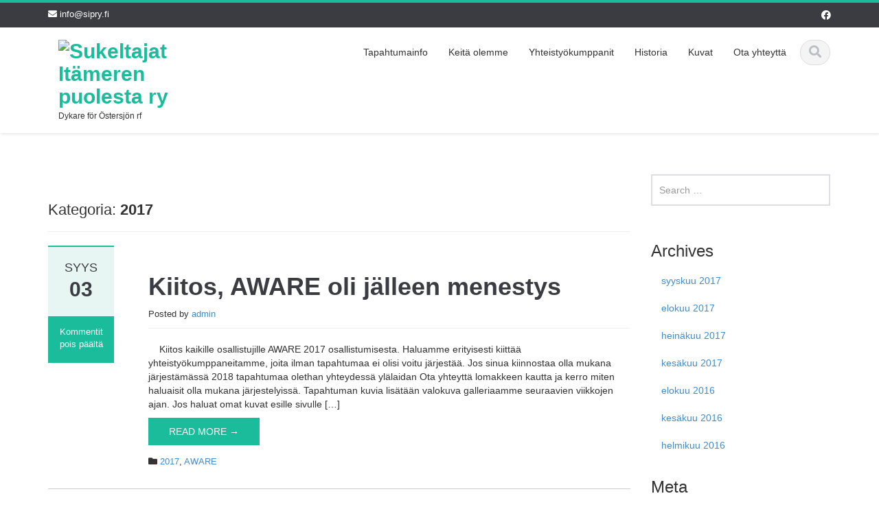

--- FILE ---
content_type: text/html; charset=UTF-8
request_url: https://sipry.fi/index.php/category/2017/
body_size: 8657
content:
<!DOCTYPE html>

<html lang="fi">
<head>
    
    <meta charset="UTF-8">
    <meta name="viewport" content="width=device-width">
    <link rel="profile" href="http://gmpg.org/xfn/11">
    <link rel="pingback" href="https://sipry.fi/xmlrpc.php">

          <script type="text/javascript">
        home_slider_pagination = 0;
      </script>
    
          <script type="text/javascript">
        home_slider_nav = 0;
      </script>
    
    
    <title>2017 &#8211; Sukeltajat Itämeren puolesta ry</title>
<meta name='robots' content='max-image-preview:large' />
<link rel='dns-prefetch' href='//fonts.googleapis.com' />
<link rel="alternate" type="application/rss+xml" title="Sukeltajat Itämeren puolesta ry &raquo; syöte" href="https://sipry.fi/index.php/feed/" />
<link rel="alternate" type="application/rss+xml" title="Sukeltajat Itämeren puolesta ry &raquo; 2017 kategorian RSS-syöte" href="https://sipry.fi/index.php/category/2017/feed/" />
<style id='wp-img-auto-sizes-contain-inline-css' type='text/css'>
img:is([sizes=auto i],[sizes^="auto," i]){contain-intrinsic-size:3000px 1500px}
/*# sourceURL=wp-img-auto-sizes-contain-inline-css */
</style>

<link rel='stylesheet' id='google-opensans-css' href='https://fonts.googleapis.com/css?family=Open+Sans%3A300italic%2C400italic%2C600italic%2C700italic%2C800italic%2C400%2C300%2C600%2C700%2C800&#038;ver=6.9' type='text/css' media='all' />
<link rel='stylesheet' id='bootstrap-css' href='https://sipry.fi/wp-content/themes/ascent/assets/resources/bootstrap/css/bootstrap.min.css?ver=6.9' type='text/css' media='all' />
<link rel='stylesheet' id='swipebox-css' href='https://sipry.fi/wp-content/themes/ascent/assets/css/minified/swipebox.min.css?ver=6.9' type='text/css' media='all' />
<link rel='stylesheet' id='owl-carousel-css' href='https://sipry.fi/wp-content/themes/ascent/assets/css/minified/owl.carousel.min.css?ver=6.9' type='text/css' media='all' />
<link rel='stylesheet' id='owl-theme-css' href='https://sipry.fi/wp-content/themes/ascent/assets/css/minified/owl.theme.default.min.css?ver=6.9' type='text/css' media='all' />
<link rel='stylesheet' id='ascent-animations-css' href='https://sipry.fi/wp-content/themes/ascent/assets/css/minified/animations.min.css?ver=6.9' type='text/css' media='all' />
<link rel='stylesheet' id='meanmenu-css' href='https://sipry.fi/wp-content/themes/ascent/assets/css/minified/meanmenu.min.css?ver=6.9' type='text/css' media='all' />
<link rel='stylesheet' id='bootstrap-wp-css' href='https://sipry.fi/wp-content/themes/ascent/assets/css/minified/bootstrap-wp.min.css?ver=6.9' type='text/css' media='all' />
<link rel='stylesheet' id='ascent-main-css' href='https://sipry.fi/wp-content/themes/ascent/assets/css/minified/main.min.css?ver=6.9' type='text/css' media='all' />
<link rel='stylesheet' id='ascent-style-css' href='https://sipry.fi/wp-content/themes/ascent/style.css?ver=6.9' type='text/css' media='all' />
<style id='wp-emoji-styles-inline-css' type='text/css'>

	img.wp-smiley, img.emoji {
		display: inline !important;
		border: none !important;
		box-shadow: none !important;
		height: 1em !important;
		width: 1em !important;
		margin: 0 0.07em !important;
		vertical-align: -0.1em !important;
		background: none !important;
		padding: 0 !important;
	}
/*# sourceURL=wp-emoji-styles-inline-css */
</style>
<link rel='stylesheet' id='wp-block-library-css' href='https://sipry.fi/wp-includes/css/dist/block-library/style.min.css?ver=6.9' type='text/css' media='all' />
<style id='global-styles-inline-css' type='text/css'>
:root{--wp--preset--aspect-ratio--square: 1;--wp--preset--aspect-ratio--4-3: 4/3;--wp--preset--aspect-ratio--3-4: 3/4;--wp--preset--aspect-ratio--3-2: 3/2;--wp--preset--aspect-ratio--2-3: 2/3;--wp--preset--aspect-ratio--16-9: 16/9;--wp--preset--aspect-ratio--9-16: 9/16;--wp--preset--color--black: #000000;--wp--preset--color--cyan-bluish-gray: #abb8c3;--wp--preset--color--white: #ffffff;--wp--preset--color--pale-pink: #f78da7;--wp--preset--color--vivid-red: #cf2e2e;--wp--preset--color--luminous-vivid-orange: #ff6900;--wp--preset--color--luminous-vivid-amber: #fcb900;--wp--preset--color--light-green-cyan: #7bdcb5;--wp--preset--color--vivid-green-cyan: #00d084;--wp--preset--color--pale-cyan-blue: #8ed1fc;--wp--preset--color--vivid-cyan-blue: #0693e3;--wp--preset--color--vivid-purple: #9b51e0;--wp--preset--gradient--vivid-cyan-blue-to-vivid-purple: linear-gradient(135deg,rgb(6,147,227) 0%,rgb(155,81,224) 100%);--wp--preset--gradient--light-green-cyan-to-vivid-green-cyan: linear-gradient(135deg,rgb(122,220,180) 0%,rgb(0,208,130) 100%);--wp--preset--gradient--luminous-vivid-amber-to-luminous-vivid-orange: linear-gradient(135deg,rgb(252,185,0) 0%,rgb(255,105,0) 100%);--wp--preset--gradient--luminous-vivid-orange-to-vivid-red: linear-gradient(135deg,rgb(255,105,0) 0%,rgb(207,46,46) 100%);--wp--preset--gradient--very-light-gray-to-cyan-bluish-gray: linear-gradient(135deg,rgb(238,238,238) 0%,rgb(169,184,195) 100%);--wp--preset--gradient--cool-to-warm-spectrum: linear-gradient(135deg,rgb(74,234,220) 0%,rgb(151,120,209) 20%,rgb(207,42,186) 40%,rgb(238,44,130) 60%,rgb(251,105,98) 80%,rgb(254,248,76) 100%);--wp--preset--gradient--blush-light-purple: linear-gradient(135deg,rgb(255,206,236) 0%,rgb(152,150,240) 100%);--wp--preset--gradient--blush-bordeaux: linear-gradient(135deg,rgb(254,205,165) 0%,rgb(254,45,45) 50%,rgb(107,0,62) 100%);--wp--preset--gradient--luminous-dusk: linear-gradient(135deg,rgb(255,203,112) 0%,rgb(199,81,192) 50%,rgb(65,88,208) 100%);--wp--preset--gradient--pale-ocean: linear-gradient(135deg,rgb(255,245,203) 0%,rgb(182,227,212) 50%,rgb(51,167,181) 100%);--wp--preset--gradient--electric-grass: linear-gradient(135deg,rgb(202,248,128) 0%,rgb(113,206,126) 100%);--wp--preset--gradient--midnight: linear-gradient(135deg,rgb(2,3,129) 0%,rgb(40,116,252) 100%);--wp--preset--font-size--small: 13px;--wp--preset--font-size--medium: 20px;--wp--preset--font-size--large: 36px;--wp--preset--font-size--x-large: 42px;--wp--preset--spacing--20: 0.44rem;--wp--preset--spacing--30: 0.67rem;--wp--preset--spacing--40: 1rem;--wp--preset--spacing--50: 1.5rem;--wp--preset--spacing--60: 2.25rem;--wp--preset--spacing--70: 3.38rem;--wp--preset--spacing--80: 5.06rem;--wp--preset--shadow--natural: 6px 6px 9px rgba(0, 0, 0, 0.2);--wp--preset--shadow--deep: 12px 12px 50px rgba(0, 0, 0, 0.4);--wp--preset--shadow--sharp: 6px 6px 0px rgba(0, 0, 0, 0.2);--wp--preset--shadow--outlined: 6px 6px 0px -3px rgb(255, 255, 255), 6px 6px rgb(0, 0, 0);--wp--preset--shadow--crisp: 6px 6px 0px rgb(0, 0, 0);}:where(.is-layout-flex){gap: 0.5em;}:where(.is-layout-grid){gap: 0.5em;}body .is-layout-flex{display: flex;}.is-layout-flex{flex-wrap: wrap;align-items: center;}.is-layout-flex > :is(*, div){margin: 0;}body .is-layout-grid{display: grid;}.is-layout-grid > :is(*, div){margin: 0;}:where(.wp-block-columns.is-layout-flex){gap: 2em;}:where(.wp-block-columns.is-layout-grid){gap: 2em;}:where(.wp-block-post-template.is-layout-flex){gap: 1.25em;}:where(.wp-block-post-template.is-layout-grid){gap: 1.25em;}.has-black-color{color: var(--wp--preset--color--black) !important;}.has-cyan-bluish-gray-color{color: var(--wp--preset--color--cyan-bluish-gray) !important;}.has-white-color{color: var(--wp--preset--color--white) !important;}.has-pale-pink-color{color: var(--wp--preset--color--pale-pink) !important;}.has-vivid-red-color{color: var(--wp--preset--color--vivid-red) !important;}.has-luminous-vivid-orange-color{color: var(--wp--preset--color--luminous-vivid-orange) !important;}.has-luminous-vivid-amber-color{color: var(--wp--preset--color--luminous-vivid-amber) !important;}.has-light-green-cyan-color{color: var(--wp--preset--color--light-green-cyan) !important;}.has-vivid-green-cyan-color{color: var(--wp--preset--color--vivid-green-cyan) !important;}.has-pale-cyan-blue-color{color: var(--wp--preset--color--pale-cyan-blue) !important;}.has-vivid-cyan-blue-color{color: var(--wp--preset--color--vivid-cyan-blue) !important;}.has-vivid-purple-color{color: var(--wp--preset--color--vivid-purple) !important;}.has-black-background-color{background-color: var(--wp--preset--color--black) !important;}.has-cyan-bluish-gray-background-color{background-color: var(--wp--preset--color--cyan-bluish-gray) !important;}.has-white-background-color{background-color: var(--wp--preset--color--white) !important;}.has-pale-pink-background-color{background-color: var(--wp--preset--color--pale-pink) !important;}.has-vivid-red-background-color{background-color: var(--wp--preset--color--vivid-red) !important;}.has-luminous-vivid-orange-background-color{background-color: var(--wp--preset--color--luminous-vivid-orange) !important;}.has-luminous-vivid-amber-background-color{background-color: var(--wp--preset--color--luminous-vivid-amber) !important;}.has-light-green-cyan-background-color{background-color: var(--wp--preset--color--light-green-cyan) !important;}.has-vivid-green-cyan-background-color{background-color: var(--wp--preset--color--vivid-green-cyan) !important;}.has-pale-cyan-blue-background-color{background-color: var(--wp--preset--color--pale-cyan-blue) !important;}.has-vivid-cyan-blue-background-color{background-color: var(--wp--preset--color--vivid-cyan-blue) !important;}.has-vivid-purple-background-color{background-color: var(--wp--preset--color--vivid-purple) !important;}.has-black-border-color{border-color: var(--wp--preset--color--black) !important;}.has-cyan-bluish-gray-border-color{border-color: var(--wp--preset--color--cyan-bluish-gray) !important;}.has-white-border-color{border-color: var(--wp--preset--color--white) !important;}.has-pale-pink-border-color{border-color: var(--wp--preset--color--pale-pink) !important;}.has-vivid-red-border-color{border-color: var(--wp--preset--color--vivid-red) !important;}.has-luminous-vivid-orange-border-color{border-color: var(--wp--preset--color--luminous-vivid-orange) !important;}.has-luminous-vivid-amber-border-color{border-color: var(--wp--preset--color--luminous-vivid-amber) !important;}.has-light-green-cyan-border-color{border-color: var(--wp--preset--color--light-green-cyan) !important;}.has-vivid-green-cyan-border-color{border-color: var(--wp--preset--color--vivid-green-cyan) !important;}.has-pale-cyan-blue-border-color{border-color: var(--wp--preset--color--pale-cyan-blue) !important;}.has-vivid-cyan-blue-border-color{border-color: var(--wp--preset--color--vivid-cyan-blue) !important;}.has-vivid-purple-border-color{border-color: var(--wp--preset--color--vivid-purple) !important;}.has-vivid-cyan-blue-to-vivid-purple-gradient-background{background: var(--wp--preset--gradient--vivid-cyan-blue-to-vivid-purple) !important;}.has-light-green-cyan-to-vivid-green-cyan-gradient-background{background: var(--wp--preset--gradient--light-green-cyan-to-vivid-green-cyan) !important;}.has-luminous-vivid-amber-to-luminous-vivid-orange-gradient-background{background: var(--wp--preset--gradient--luminous-vivid-amber-to-luminous-vivid-orange) !important;}.has-luminous-vivid-orange-to-vivid-red-gradient-background{background: var(--wp--preset--gradient--luminous-vivid-orange-to-vivid-red) !important;}.has-very-light-gray-to-cyan-bluish-gray-gradient-background{background: var(--wp--preset--gradient--very-light-gray-to-cyan-bluish-gray) !important;}.has-cool-to-warm-spectrum-gradient-background{background: var(--wp--preset--gradient--cool-to-warm-spectrum) !important;}.has-blush-light-purple-gradient-background{background: var(--wp--preset--gradient--blush-light-purple) !important;}.has-blush-bordeaux-gradient-background{background: var(--wp--preset--gradient--blush-bordeaux) !important;}.has-luminous-dusk-gradient-background{background: var(--wp--preset--gradient--luminous-dusk) !important;}.has-pale-ocean-gradient-background{background: var(--wp--preset--gradient--pale-ocean) !important;}.has-electric-grass-gradient-background{background: var(--wp--preset--gradient--electric-grass) !important;}.has-midnight-gradient-background{background: var(--wp--preset--gradient--midnight) !important;}.has-small-font-size{font-size: var(--wp--preset--font-size--small) !important;}.has-medium-font-size{font-size: var(--wp--preset--font-size--medium) !important;}.has-large-font-size{font-size: var(--wp--preset--font-size--large) !important;}.has-x-large-font-size{font-size: var(--wp--preset--font-size--x-large) !important;}
/*# sourceURL=global-styles-inline-css */
</style>

<style id='classic-theme-styles-inline-css' type='text/css'>
/*! This file is auto-generated */
.wp-block-button__link{color:#fff;background-color:#32373c;border-radius:9999px;box-shadow:none;text-decoration:none;padding:calc(.667em + 2px) calc(1.333em + 2px);font-size:1.125em}.wp-block-file__button{background:#32373c;color:#fff;text-decoration:none}
/*# sourceURL=/wp-includes/css/classic-themes.min.css */
</style>
<link rel='stylesheet' id='bootstrap.css-css' href='https://sipry.fi/wp-content/plugins/gallery-for-instagram/css/bootstrap.css?ver=6.9' type='text/css' media='all' />
<link rel='stylesheet' id='pongstagr.am.css-css' href='https://sipry.fi/wp-content/plugins/gallery-for-instagram/css/pongstagr.am.css?ver=6.9' type='text/css' media='all' />
<link rel='stylesheet' id='font-awesome.css-css' href='https://sipry.fi/wp-content/plugins/gallery-for-instagram/css/font-awesome.css?ver=6.9' type='text/css' media='all' />
<link rel='stylesheet' id='imgf-nivo-lightbox-min-css-css' href='https://sipry.fi/wp-content/plugins/gallery-for-instagram/lightbox/nivo/nivo-lightbox.min.css?ver=6.9' type='text/css' media='all' />
<link rel='stylesheet' id='pretty-css-css' href='https://sipry.fi/wp-content/plugins/gallery-for-instagram/lightbox/prettyphoto/prettyPhoto.css?ver=6.9' type='text/css' media='all' />
<link rel='stylesheet' id='swipe-css-css' href='https://sipry.fi/wp-content/plugins/gallery-for-instagram/lightbox/swipebox/swipebox.css?ver=6.9' type='text/css' media='all' />
<script type="text/javascript" src="https://sipry.fi/wp-includes/js/jquery/jquery.min.js?ver=3.7.1" id="jquery-core-js"></script>
<script type="text/javascript" src="https://sipry.fi/wp-includes/js/jquery/jquery-migrate.min.js?ver=3.4.1" id="jquery-migrate-js"></script>
<script type="text/javascript" src="https://sipry.fi/wp-content/themes/ascent/assets/resources/bootstrap/js/bootstrap.min.js?ver=6.9" id="bootstrap-js"></script>
<script type="text/javascript" src="https://sipry.fi/wp-content/themes/ascent/assets/js/minified/bootstrap-wp.min.js?ver=6.9" id="ascent-bootstrapwp-js"></script>
<script type="text/javascript" src="https://sipry.fi/wp-content/themes/ascent/assets/js/minified/jquery.swipebox.min.js?ver=6.9" id="swipebox-js"></script>
<script type="text/javascript" src="https://sipry.fi/wp-content/themes/ascent/assets/js/minified/swipebox-config.min.js?ver=6.9" id="ascent-swipebox-config-js"></script>
<script type="text/javascript" src="https://sipry.fi/wp-content/themes/ascent/assets/js/minified/owl.carousel.min.js?ver=6.9" id="owl-carousel-js"></script>
<script type="text/javascript" src="https://sipry.fi/wp-content/themes/ascent/assets/js/minified/jquery.appear.min.js?ver=6.9" id="appear-js"></script>
<script type="text/javascript" src="https://sipry.fi/wp-content/themes/ascent/assets/js/minified/jquery.meanmenu.min.js?ver=6.9" id="meanmenu-js"></script>
<script type="text/javascript" src="https://sipry.fi/wp-content/themes/ascent/assets/js/minified/jquery.velocity.min.js?ver=6.9" id="velocity-js"></script>
<script type="text/javascript" src="https://sipry.fi/wp-content/themes/ascent/assets/js/minified/appear.config.min.js?ver=6.9" id="ascent-appear-config-js"></script>
<script type="text/javascript" src="https://sipry.fi/wp-content/themes/ascent/assets/js/minified/main.min.js?ver=6.9" id="ascent-themejs-js"></script>
<script type="text/javascript" src="https://sipry.fi/wp-content/themes/ascent/assets/js/minified/enable-sticky-header.min.js?ver=6.9" id="ascent-enable-sticky-header-js"></script>
<link rel="https://api.w.org/" href="https://sipry.fi/index.php/wp-json/" /><link rel="alternate" title="JSON" type="application/json" href="https://sipry.fi/index.php/wp-json/wp/v2/categories/6" /><link rel="EditURI" type="application/rsd+xml" title="RSD" href="https://sipry.fi/xmlrpc.php?rsd" />
<meta name="generator" content="WordPress 6.9" />
<style type='text/css' id='dynamic-css'>

</style>    <style type="text/css">
    
    
    
            </style>
<link rel="icon" href="https://sipry.fi/wp-content/uploads/2016/03/cropped-SIPry-32x32.jpg" sizes="32x32" />
<link rel="icon" href="https://sipry.fi/wp-content/uploads/2016/03/cropped-SIPry-192x192.jpg" sizes="192x192" />
<link rel="apple-touch-icon" href="https://sipry.fi/wp-content/uploads/2016/03/cropped-SIPry-180x180.jpg" />
<meta name="msapplication-TileImage" content="https://sipry.fi/wp-content/uploads/2016/03/cropped-SIPry-270x270.jpg" />

    </head>

<body class="archive category category-6 wp-theme-ascent">

  
  
    
    <header id="masthead" class="site-header" role="banner">

        
        <div class="header-top">
            <div class="container">
                <div class="row">

                    <div class="col-md-6">
                        
<div class="mail-info">
    
        
            <span><i class="fas fa-envelope"></i> <a href="mailto:info@sipry.fi">info@sipry.fi</a></span>
    
</div>                    </div>

                    <div class="col-md-6">
                        
<div class="header-social-icon-wrap">

    <ul class="social-icons">
       <li class="social-icon"><a target="_blank" href="http://facebook.com/groups/171485739672742"><i class="fab fa-facebook"></i></a></li>    </ul>
    
</div>
                    </div>

                </div>
            </div>
        </div>

        <div id="header-main" class="header-bottom">
            <div class="header-bottom-inner">
                <div class="container">
                    <div class="row">
                        <div class="col-md-3">

                            
<div id="logo">
    <div class="site-header-inner col-md-12">
        <div class="site-branding">
            <h1 class="site-title">
                                    <a href="https://sipry.fi/" title="Sukeltajat Itämeren puolesta ry" rel="home"><img src="https://sipry.fi/wp-content/uploads/2016/03/logotr.tif" alt="Sukeltajat Itämeren puolesta ry"></a>
                                </h1>
                          <h4 class="site-description">Dykare för Östersjön rf</h4>
                    </div>
    </div>
</div>
                        </div><!--.col-md-3-->

                        <div class="col-md-9">
                            <div class="header-search pull-right">
                                <div id="header-search-button"><i class="fas fa-search"></i></div>
                            </div>
                            <div class="site-navigation pull-right">

                                
<nav class="main-menu">
    <ul id="menu-paavalikko" class="header-nav clearfix"><li id="menu-item-44" class="menu-item menu-item-type-post_type menu-item-object-page menu-item-44"><a href="https://sipry.fi/index.php/tapahtumainfo/">Tapahtumainfo</a></li>
<li id="menu-item-48" class="menu-item menu-item-type-post_type menu-item-object-page menu-item-48"><a href="https://sipry.fi/index.php/keita-olemme/">Keitä olemme</a></li>
<li id="menu-item-33" class="menu-item menu-item-type-post_type menu-item-object-page menu-item-33"><a href="https://sipry.fi/index.php/yhteistyokumppanit/">Yhteistyökumppanit</a></li>
<li id="menu-item-47" class="menu-item menu-item-type-post_type menu-item-object-page menu-item-47"><a href="https://sipry.fi/index.php/historia/">Historia</a></li>
<li id="menu-item-208" class="menu-item menu-item-type-post_type menu-item-object-page menu-item-208"><a href="https://sipry.fi/gallery">Kuvat</a></li>
<li id="menu-item-57" class="menu-item menu-item-type-post_type menu-item-object-page menu-item-57"><a href="https://sipry.fi/index.php/yhteydenotto/">Ota yhteyttä</a></li>
</ul></nav>
<div id="responsive-menu-container"></div>
                            </div><!-- .site-navigation -->
                        </div><!--.col-md-9-->
                    </div><!--.row-->
                </div><!-- .container -->
            </div><!--.header-bottom-inner-->
        </div><!--.header-bottom-->

        <div id="header-search-form-wrap" class="header-search-form-wrap">
   <div class="container">
      <form role="search" method="get" class="header-search-form search-form" action="https://sipry.fi/">
         <div class="control-group">
            <i class="fas fa-search"></i>  
            <input type="search" class="search-field" placeholder="Search &hellip;" value="" name="s" title="Search for:">
            <button class="search" type="submit"><i class="fas fa-search"></i></button>
         </div>
      </form>
   </div>
</div>

      
    </header><!-- #masthead -->

    
    


<div class="main-content">
    <div class="container">
        <div id="content" class="main-content-inner">

            
<div class="row">
    <div class="col-sm-12 col-md-9">
			<div class="content-padder">

		    
		        <header class="page-header">
		            <h1 class="page-title" itemprop="headline">Kategoria: <span>2017</span></h1>				</header><!-- .page-header -->

				
				
					
				    

<article itemtype="https://schema.org/CreativeWork" itemscope="itemscope" id="post-304" class="post-304 post type-post status-publish format-standard has-post-thumbnail hentry category-6 category-aware">
      	
	
    <div class="row">
	    	        <div class="post-meta-info col-sm-12 col-md-2">

	        	
	    	    <div class="entry-meta">
    		      	<time class="entry-time updated" itemprop="datePublished" datetime="2017-09-03T08:48:00+00:00"><i class="far fa-clock nt-mobile"></i> syys<strong>03</strong></time>
	    	        <span class="comments_count clearfix entry-comments-link"><i class="fas fa-comment-dots nt-mobile"></i>  <span>Kommentit pois päältä<span class="screen-reader-text"> artikkelissa Kiitos, AWARE oli jälleen menestys</span></span></span>
	    	    </div><!-- .entry-meta -->

	        	
	      </div><!--.post-meta-info-->
	    

		<div class="post-content-wrap col-sm-12 col-md-10">

			
		    <header class="page-header">
				<h1 class="entry-title" itemprop="headline"><a href="https://sipry.fi/index.php/2017/09/03/kiitos-aware-oli-jalleen-menestys/" rel="bookmark">Kiitos, AWARE oli jälleen menestys</a></h1>
				<span class="entry-author" itemtype="https://schema.org/Person" itemprop="author">
				    Posted by				    <span class="author vcard entry-author-link">
					<a href="https://sipry.fi/index.php/author/admin/" title="Kirjoittanut: admin" rel="author">admin</a>				    </span>
				</span>
		    </header><!-- .entry-header -->

		    
						    <div class="entry-summary" itemprop="text">

		    	
				<p>&nbsp; &nbsp; Kiitos kaikille osallistujille AWARE 2017 osallistumisesta. Haluamme erityisesti kiittää yhteistyökumppaneitamme, joita ilman tapahtumaa ei olisi voitu järjestää. Jos sinua kiinnostaa olla mukana järjestämässä 2018 tapahtumaa olethan yhteydessä ylälaidan Ota yhteyttä lomakkeen kautta ja kerro miten haluaisit olla mukana järjestelyissä. Tapahtuman kuvia lisätään valokuva galleriaamme seuraavien viikkojen ajan. Jos haluat omat kuvat esille sivulle [&hellip;]</p>

				
				<a class="read-more" href="https://sipry.fi/index.php/2017/09/03/kiitos-aware-oli-jalleen-menestys/">Read More &rarr;</a>
			    </div><!-- .entry-summary -->

			
			
		    <footer class="footer-meta">
				
				    				    
				    						<div class="cat-tag-meta-wrap">
						    							<span class="cats-meta"><i class="fas fa-folder"></i> <a href="https://sipry.fi/index.php/category/2017/" rel="category tag">2017</a>, <a href="https://sipry.fi/index.php/category/aware/" rel="category tag">AWARE</a></span>
						    						    						</div>
				    						    </footer><!-- .entry-meta -->

		    
		</div><!--.post-content-wrap-->

    </div><!--.row-->

    
</article><!-- #post-## -->

				    
				
				
				
		    
		</div><!-- .content-padder -->

    </div>

    <div class="col-sm-12 col-md-3">
        

<div class="sidebar">

        <div class="sidebar-padder">

    	
    	
    	    <aside id="search" class="widget widget_search">
    		   <form role="search" method="get" class="search-form" action="https://sipry.fi/">
	<label>
		<input type="search" class="search-field" placeholder="Search &hellip;" value="" name="s" title="">
	</label>
	<input type="submit" class="search-submit" value="Search">
</form>
    	    </aside>

    	    <aside id="archives" class="widget widget_archive">
      		    <h3 class="widget-title">Archives</h3>
          		<ul>
          		    	<li><a href='https://sipry.fi/index.php/2017/09/'>syyskuu 2017</a></li>
	<li><a href='https://sipry.fi/index.php/2017/08/'>elokuu 2017</a></li>
	<li><a href='https://sipry.fi/index.php/2017/07/'>heinäkuu 2017</a></li>
	<li><a href='https://sipry.fi/index.php/2017/06/'>kesäkuu 2017</a></li>
	<li><a href='https://sipry.fi/index.php/2016/08/'>elokuu 2016</a></li>
	<li><a href='https://sipry.fi/index.php/2016/06/'>kesäkuu 2016</a></li>
	<li><a href='https://sipry.fi/index.php/2016/02/'>helmikuu 2016</a></li>
          		</ul>
    	    </aside>

    	    <aside id="meta" class="widget widget_meta">
        		<h3 class="widget-title">Meta</h3>
        		<ul>
        		            		    <li><a href="https://sipry.fi/wp-login.php">Kirjaudu sisään</a></li>
        		            		</ul>
            </aside>

    	
        
    </div><!-- close .sidebar-padder -->
</div><!-- close .sidebar -->

    </div>
</div>
             

        </div><!-- close .*-inner (main-content) -->
    </div><!-- close .container -->
</div><!-- close .main-content -->



    
    <footer id="colophon" class="site-footer" role="contentinfo">

        
        <div class="container animated fadeInLeft">
            <div class="row">
                <div class="site-footer-inner col-sm-12 clearfix">
                
<div class="sidebar-padder">

    
</div><!-- close .sidebar-padder -->
                </div>
            </div>
        </div><!-- close .container -->

        <div id="footer-info">
            <div class="container">
                <div class="site-info">

                    
                    
                        <a href="http://wordpress.org/" title="A Semantic Personal Publishing Platform" >&copy; 2026 Ascent. All rights reserved</a>
                        <span class="sep"> | </span>
                        Ascent by   <a href="https://hyscaler.com/" target="_blank" rel="nofollow">HyScaler</a>

                                        
                </div><!-- close .site-info -->
            </div>
        </div>

        
    </footer><!-- close #colophon -->

    
            <a href="#top" id="scroll-top"></a>
    
    
<script type="speculationrules">
{"prefetch":[{"source":"document","where":{"and":[{"href_matches":"/*"},{"not":{"href_matches":["/wp-*.php","/wp-admin/*","/wp-content/uploads/*","/wp-content/*","/wp-content/plugins/*","/wp-content/themes/ascent/*","/*\\?(.+)"]}},{"not":{"selector_matches":"a[rel~=\"nofollow\"]"}},{"not":{"selector_matches":".no-prefetch, .no-prefetch a"}}]},"eagerness":"conservative"}]}
</script>
<script type="text/javascript" src="https://sipry.fi/wp-content/themes/ascent/assets/js/minified/skip-link-focus-fix.min.js?ver=3.8.9" id="ascent-skip-link-focus-fix-js"></script>
<script type="text/javascript" src="https://sipry.fi/wp-content/plugins/gallery-for-instagram/js/pongstagr.am.js?ver=6.9" id="pongstagr.am.js-js"></script>
<script type="text/javascript" src="https://sipry.fi/wp-content/plugins/gallery-for-instagram/lightbox/nivo/nivo-lightbox.min.js?ver=6.9" id="imgf-nivo-lightbox-min-js-js"></script>
<script type="text/javascript" src="https://sipry.fi/wp-content/plugins/gallery-for-instagram/lightbox/prettyphoto/jquery.prettyPhoto.js?ver=6.9" id="pretty-js-js"></script>
<script type="text/javascript" src="https://sipry.fi/wp-content/plugins/gallery-for-instagram/lightbox/swipebox/jquery.swipebox.min.js?ver=6.9" id="swipe-js-js"></script>
<script type="text/javascript" src="https://sipry.fi/wp-content/plugins/page-links-to/dist/new-tab.js?ver=3.3.7" id="page-links-to-js"></script>
<script id="wp-emoji-settings" type="application/json">
{"baseUrl":"https://s.w.org/images/core/emoji/17.0.2/72x72/","ext":".png","svgUrl":"https://s.w.org/images/core/emoji/17.0.2/svg/","svgExt":".svg","source":{"concatemoji":"https://sipry.fi/wp-includes/js/wp-emoji-release.min.js?ver=6.9"}}
</script>
<script type="module">
/* <![CDATA[ */
/*! This file is auto-generated */
const a=JSON.parse(document.getElementById("wp-emoji-settings").textContent),o=(window._wpemojiSettings=a,"wpEmojiSettingsSupports"),s=["flag","emoji"];function i(e){try{var t={supportTests:e,timestamp:(new Date).valueOf()};sessionStorage.setItem(o,JSON.stringify(t))}catch(e){}}function c(e,t,n){e.clearRect(0,0,e.canvas.width,e.canvas.height),e.fillText(t,0,0);t=new Uint32Array(e.getImageData(0,0,e.canvas.width,e.canvas.height).data);e.clearRect(0,0,e.canvas.width,e.canvas.height),e.fillText(n,0,0);const a=new Uint32Array(e.getImageData(0,0,e.canvas.width,e.canvas.height).data);return t.every((e,t)=>e===a[t])}function p(e,t){e.clearRect(0,0,e.canvas.width,e.canvas.height),e.fillText(t,0,0);var n=e.getImageData(16,16,1,1);for(let e=0;e<n.data.length;e++)if(0!==n.data[e])return!1;return!0}function u(e,t,n,a){switch(t){case"flag":return n(e,"\ud83c\udff3\ufe0f\u200d\u26a7\ufe0f","\ud83c\udff3\ufe0f\u200b\u26a7\ufe0f")?!1:!n(e,"\ud83c\udde8\ud83c\uddf6","\ud83c\udde8\u200b\ud83c\uddf6")&&!n(e,"\ud83c\udff4\udb40\udc67\udb40\udc62\udb40\udc65\udb40\udc6e\udb40\udc67\udb40\udc7f","\ud83c\udff4\u200b\udb40\udc67\u200b\udb40\udc62\u200b\udb40\udc65\u200b\udb40\udc6e\u200b\udb40\udc67\u200b\udb40\udc7f");case"emoji":return!a(e,"\ud83e\u1fac8")}return!1}function f(e,t,n,a){let r;const o=(r="undefined"!=typeof WorkerGlobalScope&&self instanceof WorkerGlobalScope?new OffscreenCanvas(300,150):document.createElement("canvas")).getContext("2d",{willReadFrequently:!0}),s=(o.textBaseline="top",o.font="600 32px Arial",{});return e.forEach(e=>{s[e]=t(o,e,n,a)}),s}function r(e){var t=document.createElement("script");t.src=e,t.defer=!0,document.head.appendChild(t)}a.supports={everything:!0,everythingExceptFlag:!0},new Promise(t=>{let n=function(){try{var e=JSON.parse(sessionStorage.getItem(o));if("object"==typeof e&&"number"==typeof e.timestamp&&(new Date).valueOf()<e.timestamp+604800&&"object"==typeof e.supportTests)return e.supportTests}catch(e){}return null}();if(!n){if("undefined"!=typeof Worker&&"undefined"!=typeof OffscreenCanvas&&"undefined"!=typeof URL&&URL.createObjectURL&&"undefined"!=typeof Blob)try{var e="postMessage("+f.toString()+"("+[JSON.stringify(s),u.toString(),c.toString(),p.toString()].join(",")+"));",a=new Blob([e],{type:"text/javascript"});const r=new Worker(URL.createObjectURL(a),{name:"wpTestEmojiSupports"});return void(r.onmessage=e=>{i(n=e.data),r.terminate(),t(n)})}catch(e){}i(n=f(s,u,c,p))}t(n)}).then(e=>{for(const n in e)a.supports[n]=e[n],a.supports.everything=a.supports.everything&&a.supports[n],"flag"!==n&&(a.supports.everythingExceptFlag=a.supports.everythingExceptFlag&&a.supports[n]);var t;a.supports.everythingExceptFlag=a.supports.everythingExceptFlag&&!a.supports.flag,a.supports.everything||((t=a.source||{}).concatemoji?r(t.concatemoji):t.wpemoji&&t.twemoji&&(r(t.twemoji),r(t.wpemoji)))});
//# sourceURL=https://sipry.fi/wp-includes/js/wp-emoji-loader.min.js
/* ]]> */
</script>

</body>
</html>


<!-- Page cached by LiteSpeed Cache 7.7 on 2026-01-22 21:12:49 -->

--- FILE ---
content_type: application/x-javascript
request_url: https://sipry.fi/wp-content/themes/ascent/assets/js/minified/appear.config.min.js?ver=6.9
body_size: -183
content:
jQuery(function(){jQuery(".animated").appear(),jQuery(document.body).on("appear",".fade",function(){jQuery(this).each(function(){jQuery(this).addClass("ae-animation-fade")})}),jQuery(document.body).on("appear",".slide-animate",function(){jQuery(this).each(function(){jQuery(this).addClass("ae-animation-slide-animate")})}),jQuery(document.body).on("appear",".fadeInUp",function(){jQuery(this).each(function(){jQuery(this).addClass("ae-animation-fadeInUp")})}),jQuery(document.body).on("appear",".fadeInLeft",function(){jQuery(this).each(function(){jQuery(this).addClass("ae-animation-fadeInLeft")})}),jQuery(document.body).on("appear",".fadeInRight",function(){jQuery(this).each(function(){jQuery(this).addClass("ae-animation-fadeInRight")})}),jQuery(document.body).on("appear",".fadeInDownBig",function(){jQuery(this).each(function(){jQuery(this).addClass("ae-animation-fadeInDownBig")})}),jQuery(document.body).on("appear",".fadeInUpBig",function(){jQuery(this).each(function(){jQuery(this).addClass("ae-animation-fadeInUpBig")})}),jQuery(document.body).on("appear",".fadeInLeftBig",function(){jQuery(this).each(function(){jQuery(this).addClass("ae-animation-fadeInLeftBig")})}),jQuery(document.body).on("appear",".fadeInRightBig",function(){jQuery(this).each(function(){jQuery(this).addClass("ae-animation-fadeInRightBig")})}),jQuery(document.body).on("appear",".hatch",function(){jQuery(this).each(function(){jQuery(this).addClass("ae-animation-hatch")})}),jQuery(document.body).on("appear",".entrance",function(){jQuery(this).each(function(){jQuery(this).addClass("ae-animation-entrance")})}),jQuery(document.body).on("appear",".tada",function(){jQuery(this).each(function(){jQuery(this).addClass("ae-animation-tada")})}),jQuery(document.body).on("appear",".rotate-up",function(){jQuery(this).each(function(){jQuery(this).addClass("ae-animation-rotate-up")})}),jQuery(document.body).on("appear",".rotate-down",function(){jQuery(this).each(function(){jQuery(this).addClass("ae-animation-rotate-down")})}),jQuery(document.body).on("appear",".fadeInDown",function(){jQuery(this).each(function(){jQuery(this).addClass("ae-animation-fadeInDown")})})});